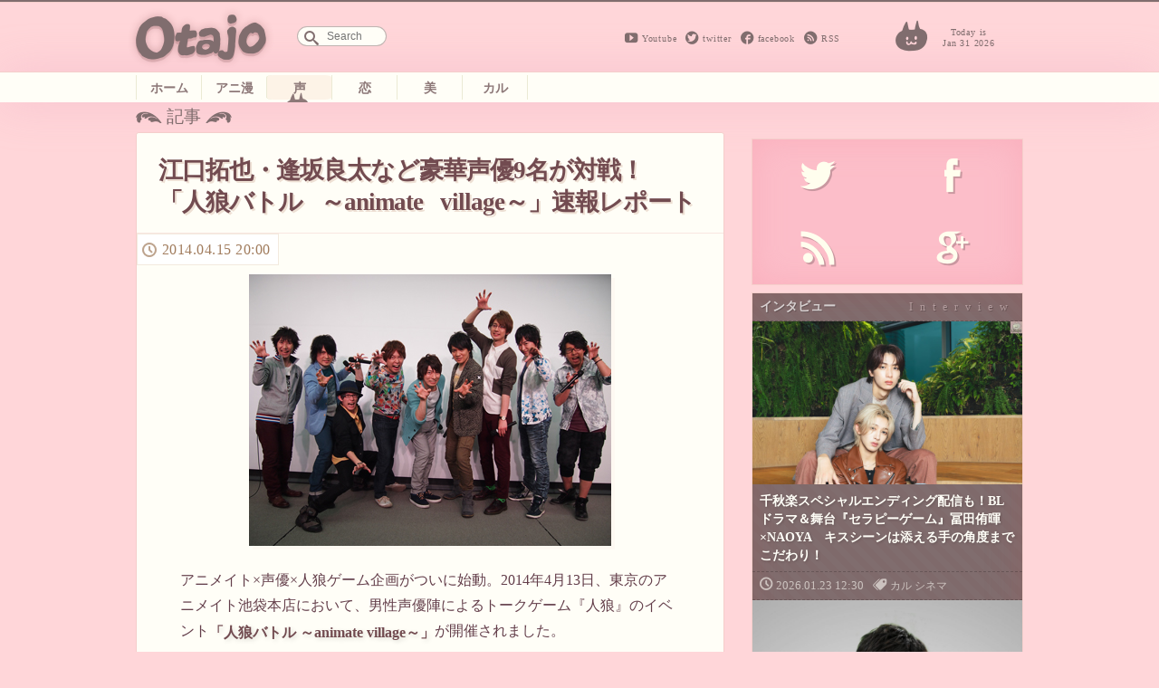

--- FILE ---
content_type: text/html; charset=UTF-8
request_url: https://otajo.jp/38856
body_size: 10955
content:
<!DOCTYPE html>
<html lang="ja">
<head>
<title>江口拓也・逢坂良太など豪華声優9名が対戦！　「人狼バトル ～animate village～」速報レポート ｜ オタ女</title>
<meta property="og:type" content="website" />
<meta property="og:title" content="江口拓也・逢坂良太など豪華声優9名が対戦！　「人狼バトル ～animate village～」速報レポート | オタ女" />
<meta property="og:description" content="“ちょっと”オタクも“隠れ”オタクも毎日楽しく心地よく。 女性の為のマンガ、アニメ、声優情報から、美容と健康にまつわるネタまでゆるりと更新していきます。" />
<meta property="og:url" content="https://otajo.jp/38856" />
<meta property="og:image" content="http://otajo.jp/files/2014/04/event2.jpg" />
<meta name="description" content="“ちょっと”オタクも“隠れ”オタクも毎日楽しく心地よく。 女性の為のマンガ、アニメ、声優情報から、美容と健康にまつわるネタまでゆるりと更新していきます。" />
<meta property="og:site_name" content="オタ女 | “ちょっと”オタクも“隠れ”オタクも毎日楽しく心地よく。 女性の為のマンガ、アニメ、声優情報から、美容と健康にまつわるネタまでゆるりと更新していきます。" />
<meta property="fb:app_id" content="502107703256633" />
<meta charset="utf-8">
<meta name="viewport" content="width=device-width,initial-scale=1.0"/>
<meta name="google-site-verification" content="l78KrCwRlxL1FmLwJ1tj1oagvKXb02F6LEEySqEagGc" />
<meta name="twitter:card" content="summary_large_image" />
<meta name="twitter:site" content="@otajo_news" />
<link rel="shortcut icon" href="https://otajo.jp/wp-content/themes/otajo/img/favicon.ico"/>
<link rel="alternate" type="application/rss+xml" title="RSS 2.0" href="/feed" />
<meta name='robots' content='max-image-preview:large' />
<link rel='dns-prefetch' href='//fonts.googleapis.com' />
<link rel='dns-prefetch' href='//s.w.org' />
		<script type="a4bfc0cd5b28119709bde642-text/javascript">
			window._wpemojiSettings = {"baseUrl":"https:\/\/s.w.org\/images\/core\/emoji\/13.0.1\/72x72\/","ext":".png","svgUrl":"https:\/\/s.w.org\/images\/core\/emoji\/13.0.1\/svg\/","svgExt":".svg","source":{"concatemoji":"https:\/\/otajo.jp\/wp-includes\/js\/wp-emoji-release.min.js?ver=5.7.14"}};
			!function(e,a,t){var n,r,o,i=a.createElement("canvas"),p=i.getContext&&i.getContext("2d");function s(e,t){var a=String.fromCharCode;p.clearRect(0,0,i.width,i.height),p.fillText(a.apply(this,e),0,0);e=i.toDataURL();return p.clearRect(0,0,i.width,i.height),p.fillText(a.apply(this,t),0,0),e===i.toDataURL()}function c(e){var t=a.createElement("script");t.src=e,t.defer=t.type="text/javascript",a.getElementsByTagName("head")[0].appendChild(t)}for(o=Array("flag","emoji"),t.supports={everything:!0,everythingExceptFlag:!0},r=0;r<o.length;r++)t.supports[o[r]]=function(e){if(!p||!p.fillText)return!1;switch(p.textBaseline="top",p.font="600 32px Arial",e){case"flag":return s([127987,65039,8205,9895,65039],[127987,65039,8203,9895,65039])?!1:!s([55356,56826,55356,56819],[55356,56826,8203,55356,56819])&&!s([55356,57332,56128,56423,56128,56418,56128,56421,56128,56430,56128,56423,56128,56447],[55356,57332,8203,56128,56423,8203,56128,56418,8203,56128,56421,8203,56128,56430,8203,56128,56423,8203,56128,56447]);case"emoji":return!s([55357,56424,8205,55356,57212],[55357,56424,8203,55356,57212])}return!1}(o[r]),t.supports.everything=t.supports.everything&&t.supports[o[r]],"flag"!==o[r]&&(t.supports.everythingExceptFlag=t.supports.everythingExceptFlag&&t.supports[o[r]]);t.supports.everythingExceptFlag=t.supports.everythingExceptFlag&&!t.supports.flag,t.DOMReady=!1,t.readyCallback=function(){t.DOMReady=!0},t.supports.everything||(n=function(){t.readyCallback()},a.addEventListener?(a.addEventListener("DOMContentLoaded",n,!1),e.addEventListener("load",n,!1)):(e.attachEvent("onload",n),a.attachEvent("onreadystatechange",function(){"complete"===a.readyState&&t.readyCallback()})),(n=t.source||{}).concatemoji?c(n.concatemoji):n.wpemoji&&n.twemoji&&(c(n.twemoji),c(n.wpemoji)))}(window,document,window._wpemojiSettings);
		</script>
		<style type="text/css">
img.wp-smiley,
img.emoji {
	display: inline !important;
	border: none !important;
	box-shadow: none !important;
	height: 1em !important;
	width: 1em !important;
	margin: 0 .07em !important;
	vertical-align: -0.1em !important;
	background: none !important;
	padding: 0 !important;
}
</style>
	<link rel='stylesheet' id='wp-block-library-css'  href='https://otajo.jp/wp-includes/css/dist/block-library/style.min.css?ver=5.7.14' type='text/css' media='all' />
<link rel='stylesheet' id='otajo_main-css'  href='https://otajo.jp/wp-content/themes/otajo/css/otajo_main.css?ver=20260131' type='text/css' media='all' />
<link rel='stylesheet' id='otajo_side-css'  href='https://otajo.jp/wp-content/themes/otajo/css/otajo_side.css?ver=20260131' type='text/css' media='all' />
<link rel='stylesheet' id='google_fonts-css'  href='https://fonts.googleapis.com/css?family=Voltaire&#038;ver=20260131' type='text/css' media='all' />
<link rel="https://api.w.org/" href="https://otajo.jp/wp-json/" /><link rel="alternate" type="application/json" href="https://otajo.jp/wp-json/wp/v2/posts/38856" /><link rel="EditURI" type="application/rsd+xml" title="RSD" href="https://otajo.jp/xmlrpc.php?rsd" />
<link rel="canonical" href="https://otajo.jp/38856" />
<link rel="alternate" type="application/json+oembed" href="https://otajo.jp/wp-json/oembed/1.0/embed?url=https%3A%2F%2Fotajo.jp%2F38856" />
<link rel="alternate" type="text/xml+oembed" href="https://otajo.jp/wp-json/oembed/1.0/embed?url=https%3A%2F%2Fotajo.jp%2F38856&#038;format=xml" />
<script src="https://partner.googleadservices.com/gampad/google_service.js" type="a4bfc0cd5b28119709bde642-text/javascript">
</script>
<script type="a4bfc0cd5b28119709bde642-text/javascript">
GS_googleAddAdSenseService("ca-pub-6322315354375602");
GS_googleEnableAllServices();
</script>
<script type="a4bfc0cd5b28119709bde642-text/javascript">
GA_googleAddSlot("ca-pub-6322315354375602", "otajo_R01_rect");
GA_googleAddSlot("ca-pub-6322315354375602", "otajo_Rt02_rect");
GA_googleAddSlot("ca-pub-6322315354375602", "otajo_kiji01_rect");
</script>
<script type="a4bfc0cd5b28119709bde642-text/javascript">
GA_googleFetchAds();
</script>

</head>
<body>
<!-- ヘッダ -->
<header>
<!-- //ロゴ -->
<div id="haeder-top">
<div id="logo-area">
<h1><a href="https://otajo.jp" id="header-logo"></a>Otajo -オタ女-</h1>
<!-- リンク -->
<div class="social-icon">
  <span class="head_youtube"><a href="https://www.youtube.com/user/getnewstoy">Youtube</a></span>
  <span class="head_twitter"><a href="https://twitter.com/otajo_news">twitter</a></span>
  <span class="head_facebook"><a href="https://www.facebook.com/otajonews">facebook</a></span>
  <span class="head_rss"><a href="/feed">RSS</a></span>
</div>
<!-- 検索フォーム -->
<div id="saerch-area">
<form method="get" id="searchform" action="https://otajo.jp/">
<input type="text" id="searchForm" placeholder="Search" name="s" />
</form>
</div>
<i>Today is<br />Jan 31 2026</i>
<div class="ticker" rel="fade">
</div>
</div>
</div>
<nav>
<ul id="menu-navbar" class="menu"><li class="menu-item-home"><a href="https://otajo.jp/">ホーム</a></li>
<li class="animan"><a href="https://otajo.jp/c/animan">アニ漫</a></li>
<li class="current-post-parent voiceactor"><a href="https://otajo.jp/c/voiceactor">声</a></li>
<li class="love"><a href="https://otajo.jp/c/love">恋</a></li>
<li class="cosmetics2"><a href="https://otajo.jp/c/cosmetics2">美</a></li>
<li class="culture"><a href="https://otajo.jp/c/culture">カル</a></li>
</ul></nav>
</header>
<div id="container">
<div id="mainContent">
<div id="single-main">
<p id="articletitle">記事</p>
<article id="post">
  <h1>江口拓也・逢坂良太など豪華声優9名が対戦！　「人狼バトル ～animate village～」速報レポート</h1>
 <ul id="desc">
   <li><time datetime="2014-04-15T20:00:10+09:00" pubdate="pubdate">2014.04.15 20:00</time>
</ul>

<p><img class="aligncenter" src="https://otajo.jp/files/2014/04/event2.jpg"></p>
<p>アニメイト×声優×人狼ゲーム企画がついに始動。2014年4月13日、東京のアニメイト池袋本店において、男性声優陣によるトークゲーム『人狼』のイベント<strong>「人狼バトル ～animate village～」</strong>が開催されました。</p>
<p>人狼ゲームとは、20世紀前期のヨーロッパで原型が生まれ、何十年も書けて洗練されてきた十数人で楽しめるパーティーゲーム。プレイヤーは「人間」側と「人狼」側に分かれ、“会話により”人間に紛れ込んだ人狼を探し出す昼のターンと、人狼が人間を襲撃する夜のターンを繰り返すことで進行するゲームです。生き残るのは人間側か、人狼側か。<br />
勝利を求めて繰り広げられる言葉を尽くした頭脳戦や特殊能力の発動などにより、思いがけないドラマチックな展開を見せるのがこのゲームの魅力。</p>
<p>今回のイベントでは、江口拓也さんや逢坂良太さんら、人気男性声優陣による『人狼』のゲームプレイが生で披露されました。今回出演した声優陣は以下の9名。<br />
<strong>【出演者】</strong><br />
江口拓也さん／逢坂良太さん／近藤孝行さん／立花慎之介さん／豊永利行さん／羽多野渉さん／日野聡さん／平川大輔さん／水島大宙さん</p>
<p><img class="aligncenter" src="https://otajo.jp/files/2014/04/event1.jpg"></p>
<p>豪華声優陣が人狼ゲームで真剣勝負！　「人間」と「人狼」生き残りをかけて繰り広げる、議論、推論、騙し合い、信頼の獲得などの心理戦……。出演者にさえ、結末が予測できない「人狼バトル」は昼・夜に分けて行われました。<br />
リアルイベントとしてはこれが初開催ですが、同メンバーですでにDVD用の収録が行われていたとのことで、声優陣はいずれもゲームへの理解度は高い状態。そんな中で、9人による熱い読み合いが繰り広げられたのです！</p>
<p>ゲーム自体は別室で行われ、その様子は会場のスクリーンに投影。来場者と脱落者が一緒にゲームの進行を見守るという、独特のシステムも取り入れられました。これらイベント現場で行われたゲーム内容については後ほど詳報をお届けする予定とのこと。興味がある人は、ぜひそちらもチェックしてください。</p>
<p>なお、今回集まったメンバーが出演するDVD<strong>「人狼バトル ～人狼VS勇者～」</strong>は6月25日に発売予定。今回行われた「人狼バトル ～animate village～」とは別に収録した、3本ものゲームが収録されているらしいので、これは買うしかありません。</p>
<p>さらにイベントの最後には<strong>「人狼バトル<男性版>」シリーズDVD第2弾</strong>の発売予定が発表されました。第2弾は“第1弾から声優陣を一新する”とだけ発表され、そのほかの詳細はまだ不明。<br />
ということは、この豪華メンバーでの人狼は今回だけ！？　ますます、DVDを手に入れなくてはなりませんね！　豪華ボイスでの会話バトル。第2弾は誰が参戦するのか気になります！</p>
<p><img class="aligncenter" src="https://otajo.jp/files/2014/04/jinroubattle_logo.jpg"></p>
<p><strong>『人狼バトル』シリーズDVD公式サイト：</strong><br />
http://www.marine-e.net/sp/jinrou_battle/index.html<!-- orig { --><a href="http://www.marine-e.net/sp/jinrou_battle/index.html" target="_blank">［リンク］</a><!-- } orig --></p>
<p><strong>「人狼バトル ～anim ate village～」特設ページ：</strong><br />
<a href="http://www.animate.co.jp/special/jinrou_battle/pc/" target="_blank">http://www.animate.co.jp/special/jinrou_battle/pc/</a></p>
<p>（C）MARINE ENTERTAINMENT</p>

<div class="social-banner">
    <div class="col left" style="background-image:url( http://otajo.jp/files/2014/04/event2.jpg );">
    </div>
    <div class="bg-braun col right ">
      <ul class="share-buttons">
      <li><span class="description">この記事が気に入ったら、<br/>オタ女をフォロー！</span>
      <li><a href="https://twitter.com/otajo_news" class="twitter-follow-button" data-show-count="false" data-lang="ja" data-show-screen-name="false" data-size="large">フォローする</a>
      <script type="a4bfc0cd5b28119709bde642-text/javascript">!function(d,s,id){var js,fjs=d.getElementsByTagName(s)[0],p=/^http:/.test(d.location)?'http':'https';if(!d.getElementById(id)){js=d.createElement(s);js.id=id;js.src=p+'://platform.twitter.com/widgets.js';fjs.parentNode.insertBefore(js,fjs);}}(document, 'script', 'twitter-wjs');</script>
      <li class="fb-like-wrap"><div class="fb-like" data-href="https://www.facebook.com/otajonews" data-layout="button" data-action="like" data-show-faces="false" data-share="false"></div></li>
      </ul>
    </div>
</div>




</article>

<h4>その他のおすすめな記事はこちら！</h4>
<div class="Receptacle">
<ul id="yarpp_posts">
<li>
<a href="https://otajo.jp/740">
<i><img width="400" height="405" src="https://otajo.jp/files/2012/02/4a2325a5f5c6ab8e8816834fb24760c9.jpg" class="attachment-280 size-280 wp-post-image" alt="" loading="lazy" srcset="https://otajo.jp/files/2012/02/4a2325a5f5c6ab8e8816834fb24760c9.jpg 400w, https://otajo.jp/files/2012/02/4a2325a5f5c6ab8e8816834fb24760c9-296x300.jpg 296w, https://otajo.jp/files/2012/02/4a2325a5f5c6ab8e8816834fb24760c9-96x96.jpg 96w" sizes="(max-width: 400px) 100vw, 400px" /></i>
<h5>眠れぬ夜のお供に　アニメイトにて「週刊添い寝CD旧譜フェア」開催</h5></a>
<b>藤本エリ</b>
</a>
</li>
<li>
<a href="https://otajo.jp/5685">
<i><img width="500" height="270" src="https://otajo.jp/files/2012/07/0d40a5e4a645fc6b96e767d64ac0878e2.jpg" class="attachment-280 size-280 wp-post-image" alt="" loading="lazy" srcset="https://otajo.jp/files/2012/07/0d40a5e4a645fc6b96e767d64ac0878e2.jpg 500w, https://otajo.jp/files/2012/07/0d40a5e4a645fc6b96e767d64ac0878e2-300x162.jpg 300w" sizes="(max-width: 500px) 100vw, 500px" /></i>
<h5>「お乗りください、お嬢様」小野大輔＆近藤孝行ボイス入りの体重計「夢ボイス体組成計」が登場</h5></a>
<b>藤本エリ</b>
</a>
</li>
<li>
<a href="https://otajo.jp/9290">
<i><img width="500" height="446" src="https://otajo.jp/files/2012/10/2012maruiwan_autumn.jpg" class="attachment-280 size-280 wp-post-image" alt="うたの☆プリンスさまっ♪早乙女学園購買部" loading="lazy" srcset="https://otajo.jp/files/2012/10/2012maruiwan_autumn.jpg 500w, https://otajo.jp/files/2012/10/2012maruiwan_autumn-300x267.jpg 300w" sizes="(max-width: 500px) 100vw, 500px" /></i>
<h5>愛島セシル誕生日記念アイテムも！『うたの☆プリンスさまっ♪』秋のグッズ限定販売</h5></a>
<b>ふじいりょう</b>
</a>
</li>
<li>
<a href="https://otajo.jp/15559">
<i><img width="500" height="247" src="https://otajo.jp/files/2013/05/loveexercise.jpg" class="attachment-280 size-280 wp-post-image" alt="『LOVE×EXERCISE』公式サイト" loading="lazy" srcset="https://otajo.jp/files/2013/05/loveexercise.jpg 500w, https://otajo.jp/files/2013/05/loveexercise-300x148.jpg 300w" sizes="(max-width: 500px) 100vw, 500px" /></i>
<h5>有名フィットネストレーナー監修の本格派！？ダイエットドラマCD『LOVE×EXERCISE』第一弾に岡本信彦＆立花慎之介</h5></a>
<b>ふじいりょう</b>
</a>
</li>
<li>
<a href="https://otajo.jp/18223">
<i><img width="423" height="600" src="https://otajo.jp/files/2013/07/meikoi01.jpg" class="attachment-280 size-280 wp-post-image" alt="『明治東亰恋伽』" loading="lazy" srcset="https://otajo.jp/files/2013/07/meikoi01.jpg 423w, https://otajo.jp/files/2013/07/meikoi01-211x300.jpg 211w" sizes="(max-width: 423px) 100vw, 423px" /></i>
<h5>鴎外・鏡花・八雲がプレイヤーを争奪！？知る人ぞ知る文化人も登場する恋愛ゲーム『明治東亰恋伽』</h5></a>
<b>ふじいりょう</b>
</a>
</li>
<li>
<a href="https://otajo.jp/18864">
<i><img width="500" height="708" src="https://otajo.jp/files/2013/07/bc53db388074a288c6e5df3f813c6c98.jpg" class="attachment-280 size-280 wp-post-image" alt="" loading="lazy" srcset="https://otajo.jp/files/2013/07/bc53db388074a288c6e5df3f813c6c98.jpg 500w, https://otajo.jp/files/2013/07/bc53db388074a288c6e5df3f813c6c98-211x300.jpg 211w" sizes="(max-width: 500px) 100vw, 500px" /></i>
<h5>人気乙女ゲーブランドが一同に会した夢のイベント『JAPAN乙女　Festival3』あの日のときめきがあなたの手元へ！</h5></a>
<b>non</b>
</a>
</li>
<li>
<a href="https://otajo.jp/20401">
<i><img width="500" height="301" src="https://otajo.jp/files/2013/08/GlassHeartPrincessPLATINUM01.jpg" class="attachment-280 size-280 wp-post-image" alt="『Glass Heart Princess :PLATINUM』公式サイトより" loading="lazy" srcset="https://otajo.jp/files/2013/08/GlassHeartPrincessPLATINUM01.jpg 500w, https://otajo.jp/files/2013/08/GlassHeartPrincessPLATINUM01-300x180.jpg 300w" sizes="(max-width: 500px) 100vw, 500px" /></i>
<h5>ぶっ飛び残念男子たちとの恋愛のその後は？新キャラも気になる乙女ゲーム『Glass Heart Princess:PLATINUM』</h5></a>
<b>ふじいりょう</b>
</a>
</li>
<li>
<a href="https://otajo.jp/30352">
<i><img width="500" height="353" src="https://otajo.jp/files/2013/11/8a99ce939a6d7a31a4d966f6584c197d.jpg" class="attachment-280 size-280 wp-post-image" alt="" loading="lazy" srcset="https://otajo.jp/files/2013/11/8a99ce939a6d7a31a4d966f6584c197d.jpg 500w, https://otajo.jp/files/2013/11/8a99ce939a6d7a31a4d966f6584c197d-300x211.jpg 300w" sizes="(max-width: 500px) 100vw, 500px" /></i>
<h5>第1弾PV公開「ボーイフレンド（仮）」まずはあの声優のキャラが判明！</h5></a>
<b>non</b>
</a>
</li>
<li>
<a href="https://otajo.jp/31413">
<i><img width="500" height="449" src="https://otajo.jp/files/2013/12/bb4bc2ab1daf6fa60806931b34fb9265.jpg" class="attachment-280 size-280 wp-post-image" alt="" loading="lazy" srcset="https://otajo.jp/files/2013/12/bb4bc2ab1daf6fa60806931b34fb9265.jpg 500w, https://otajo.jp/files/2013/12/bb4bc2ab1daf6fa60806931b34fb9265-300x269.jpg 300w" sizes="(max-width: 500px) 100vw, 500px" /></i>
<h5>どう見ても「先導アイチ」なエンダー公開！　“コミケ限定前売り券”は人気声優によるガイドCDなど激レア特典付き</h5></a>
<b>non</b>
</a>
</li>
</ul>
</div>

<div class="back">
 <ul id="desc">
   <li><time datetime="2014-04-15T20:00:10+09:00" pubdate="pubdate">2014.04.15 20:00</time>
</ul>
<div class="post-tag-list"><span></span><a href="https://otajo.jp/t/%e4%ba%ba%e7%8b%bc" rel="tag">人狼</a> <a href="https://otajo.jp/t/%e4%ba%ba%e7%8b%bc%e3%83%90%e3%83%88%e3%83%ab" rel="tag">人狼バトル</a> <a href="https://otajo.jp/t/%e4%ba%ba%e7%8b%bc%e3%83%90%e3%83%88%e3%83%ab-%ef%bd%9eanimate-village%ef%bd%9e" rel="tag">人狼バトル ～animate village～</a> <a href="https://otajo.jp/t/%e4%ba%ba%e7%8b%bc%e3%83%90%e3%83%88%e3%83%ab-%ef%bd%9e%e4%ba%ba%e7%8b%bcvs%e5%8b%87%e8%80%85%ef%bd%9e" rel="tag">人狼バトル ～人狼VS勇者～</a> <a href="https://otajo.jp/t/%e5%b9%b3%e5%b7%9d%e5%a4%a7%e8%bc%94" rel="tag">平川大輔</a> <a href="https://otajo.jp/t/%e6%97%a5%e9%87%8e%e8%81%a1" rel="tag">日野聡</a> <a href="https://otajo.jp/t/%e6%b0%b4%e5%b3%b6%e5%a4%a7%e5%ae%99" rel="tag">水島大宙</a> <a href="https://otajo.jp/t/%e6%b1%9f%e5%8f%a3%e6%8b%93%e4%b9%9f" rel="tag">江口拓也</a> <a href="https://otajo.jp/t/%e7%ab%8b%e8%8a%b1%e6%85%8e%e4%b9%8b%e4%bb%8b" rel="tag">立花慎之介</a> <a href="https://otajo.jp/t/%e7%be%bd%e5%a4%9a%e9%87%8e%e6%b8%89" rel="tag">羽多野渉</a> <a href="https://otajo.jp/t/%e8%b1%8a%e6%b0%b8%e5%88%a9%e8%a1%8c" rel="tag">豊永利行</a> <a href="https://otajo.jp/t/%e8%bf%91%e8%97%a4%e5%ad%9d%e8%a1%8c" rel="tag">近藤孝行</a> <a href="https://otajo.jp/t/%e9%80%a2%e5%9d%82%e8%89%af%e5%a4%aa" rel="tag">逢坂良太</a></div>
<aside>
<iframe src="https://rcm-jp.amazon.co.jp/e/cm?lt1=_blank&bc1=000000&IS2=1&bg1=FFFFFF&fc1=000000&lc1=0000FF&t=nonaso0ac-22&o=9&p=8&l=as4&m=amazon&f=ifr&ref=ss_til&asins=B00FVIHED2" style="width:120px;height:240px;" scrolling="no" marginwidth="2" marginheight="0" frameborder="0"></iframe>
<iframe src="https://rcm-jp.amazon.co.jp/e/cm?lt1=_blank&bc1=000000&IS2=1&bg1=FFFFFF&fc1=000000&lc1=0000FF&t=nonaso0ac-22&o=9&p=8&l=as4&m=amazon&f=ifr&ref=ss_til&asins=B00GWTI1WC" style="width:120px;height:240px;" scrolling="no" marginwidth="10px" marginheight="0" frameborder="0"></iframe>
<iframe src="https://rcm-jp.amazon.co.jp/e/cm?lt1=_blank&bc1=000000&IS2=1&bg1=FFFFFF&fc1=000000&lc1=0000FF&t=nonaso0ac-22&o=9&p=8&l=as4&m=amazon&f=ifr&ref=ss_til&asins=B00FZGVSD2" style="width:120px;height:240px;" scrolling="no" marginwidth="2" marginheight="0" frameborder="0"></iframe>
</aside>
</div>

<div id="box-writer" class="back">
  <div id="writerprofile">
  <img alt='' src='https://otajo.jp/files/2014/06/non_avatar_1402469199.jpg' srcset='https://secure.gravatar.com/avatar/9fb1f644fc8557dd34d3dda000765e13?s=192&#038;d=mm&#038;r=g 2x' class='avatar avatar-96 photo' height='96' width='96' loading='lazy'/>      <em>記者プロフィール</em>
    <h1><a href="/author/nonon">non</a></h1>
    <p class="descri">アニメや可愛いものが大好き。主にOtajoで執筆中。</p>
    </div>
<aside class="adsense">
<!-- otajo_kiji01_rect -->
<script type="a4bfc0cd5b28119709bde642-text/javascript">
GA_googleFillSlot("otajo_kiji01_rect");
</script>
</aside>
</div>

<h4><a href="https://otajo.jp/c/animan/game" rel="category tag">ゲーム</a> / <a href="https://otajo.jp/c/culture/lifestyle" rel="category tag">ライフスタイル</a> / <a href="https://otajo.jp/c/voiceactor" rel="category tag">声</a>の新着記事一覧</h4>
<div class="Receptacle back">
<ul id="other-catlist">
<li><i><time datetime="2026-01-23T12:30:11+09:00">2026.01.23</time></i>
<h5><a href="https://otajo.jp/119184"title="千秋楽スペシャルエンディング配信も！BLドラマ＆舞台『セラピーゲーム』冨田侑暉×NAOYA　キスシーンは添える手の角度までこだわり！">千秋楽スペシャルエンディング配信も！BLドラマ＆舞台『セラピーゲーム』冨田侑暉...</a></h5>
<li><i><time datetime="2026-01-20T21:00:58+09:00">2026.01.20</time></i>
<h5><a href="https://otajo.jp/119177"title="電脳空間に“DIVE”できる！ARグラスを装着し電脳感覚で楽しむ拡張原画体験「電脳VISION」『攻殻機動隊展 Ghost and the Shell』にて実施">電脳空間に“DIVE”できる！ARグラスを装着し電脳感覚で楽しむ拡張原画体験「...</a></h5>
<li><i><time datetime="2026-01-20T20:15:58+09:00">2026.01.20</time></i>
<h5><a href="https://otajo.jp/119158"title="ゲゲ郎と水木の出会いが劇場で！舞台「鬼太郎誕生 ゲゲゲの謎」は慈しみ・愛おしみを内包する人間味溢れる作品に">ゲゲ郎と水木の出会いが劇場で！舞台「鬼太郎誕生 ゲゲゲの謎」は慈しみ・愛おしみ...</a></h5>
<li><i><time datetime="2026-01-20T19:30:38+09:00">2026.01.20</time></i>
<h5><a href="https://otajo.jp/119147"title="ライブパートはバレンタインテーマの甘い囁きも！Action Stage「エリオスライジングヒーローズ」-THE EAST- グレイ主役のイーストセクターの物語">ライブパートはバレンタインテーマの甘い囁きも！Action Stage「エリオ...</a></h5>
<li><i><time datetime="2026-01-20T17:45:27+09:00">2026.01.20</time></i>
<h5><a href="https://otajo.jp/119137"title="「ハサウェイの印象が前作とは違うものになるんじゃないかな」映画『機動戦士ガンダム 閃光のハサウェイ キルケーの魔女』公開直前舞台挨拶でキャストが新章を語る">「ハサウェイの印象が前作とは違うものになるんじゃないかな」映画『機動戦士ガンダ...</a></h5>
</ul>
</div>
</div>
<div id="rightColumn">
<aside id="text-4" class="sidebar-box"><!-- サイド上段広告 -->			<div class="textwidget"><!-- otajo_kiji01_rect -->
<script type="a4bfc0cd5b28119709bde642-text/javascript">
GA_googleFillSlot("otajo_R01_rect");
</script></div>
		</aside><aside id="text-6" class="sidebar-box"><!-- ソーシャルボタン -->			<div class="textwidget"><div class="sosial-area">
<ul id="sosial-icon">
<li><a id="twitter-icon" class="popup" href="https://twitter.com/intent/user?screen_name=otajo_news"><span>Twitter</span></a>
<li><a id="facebook-icon" href="http://facbook.com/otajonews" title="Otajo facebookをいいね！" target="_blank" rel="noopener"><span>facebook</span></a>
<li><a id="rssfeed-icon" title="RSS最新のフィードを！" href="/feed" target="_blank" rel="noopener"><span>RSS</span></a>
<li><a id="google-icon" title="googleは準備中です" href="" target="_blank" rel="noopener"><span>google+</span></a>
</ul>
</div></div>
		</aside><aside id="text-8" class="sidebar-box"><!-- インタビュー -->			<div class="textwidget"><div id="interview" class="interview special bg-braun">
<h2>インタビュー</h2>
<div class="box"><i><a href="https://otajo.jp/119184"><img width="2200" height="1467" src="https://otajo.jp/files/2026/01/15d794ce910e3b453072d9d99d4e5c3b.jpg" class="attachment-280 size-280 wp-post-image" alt="" loading="lazy" srcset="https://otajo.jp/files/2026/01/15d794ce910e3b453072d9d99d4e5c3b.jpg 2200w, https://otajo.jp/files/2026/01/15d794ce910e3b453072d9d99d4e5c3b-800x533.jpg 800w, https://otajo.jp/files/2026/01/15d794ce910e3b453072d9d99d4e5c3b-768x512.jpg 768w, https://otajo.jp/files/2026/01/15d794ce910e3b453072d9d99d4e5c3b-1536x1024.jpg 1536w, https://otajo.jp/files/2026/01/15d794ce910e3b453072d9d99d4e5c3b-2048x1366.jpg 2048w" sizes="(max-width: 2200px) 100vw, 2200px" /></a></i>
<h5><a href="https://otajo.jp/119184">千秋楽スペシャルエンディング配信も！BLドラマ＆舞台『セラピーゲーム』冨田侑暉×NAOYA　キスシーンは添える手の角度までこだわり！</a></h5>
<ul>
  <li><time>2026.01.23 12:30</time></li>
  <li class="genre"><a href="https://otajo.jp/c/culture" rel="category tag">カル</a> <a href="https://otajo.jp/c/culture/cinema" rel="category tag">シネマ</a></li>
</ul>
</div>
<div class="box"><i><a href="https://otajo.jp/119073"><img width="1715" height="2560" src="https://otajo.jp/files/2026/01/1-scaled.jpg" class="attachment-280 size-280 wp-post-image" alt="" loading="lazy" srcset="https://otajo.jp/files/2026/01/1-scaled.jpg 1715w, https://otajo.jp/files/2026/01/1-536x800.jpg 536w, https://otajo.jp/files/2026/01/1-768x1146.jpg 768w, https://otajo.jp/files/2026/01/1-1029x1536.jpg 1029w, https://otajo.jp/files/2026/01/1-1372x2048.jpg 1372w" sizes="(max-width: 1715px) 100vw, 1715px" /></a></i>
<h5><a href="https://otajo.jp/119073">シリーズ原点的挑戦作『ウルトラマンオメガ』最終話で感じた絆！ホシミ コウセイ役：吉田晴登インタビュー「どんな時も安心するヒーロー、それは笑顔でいること」</a></h5>
<ul>
  <li><time>2026.01.18 19:50</time></li>
  <li class="genre"><a href="https://otajo.jp/c/culture" rel="category tag">カル</a> <a href="https://otajo.jp/c/culture/cinema" rel="category tag">シネマ</a></li>
</ul>
</div>

</div></div>
		</aside><aside id="text-9" class="sidebar-box"><!-- イベント -->			<div class="textwidget"><div id="event" class="event special bg-green">
<h2>イベント</h2>
<div class="box"><i><a href="https://otajo.jp/119118"><img width="2165" height="1443" src="https://otajo.jp/files/2026/01/c7ca26753152f51586c2e95fa01ecaa2.jpg" class="attachment-280 size-280 wp-post-image" alt="" loading="lazy" srcset="https://otajo.jp/files/2026/01/c7ca26753152f51586c2e95fa01ecaa2.jpg 2165w, https://otajo.jp/files/2026/01/c7ca26753152f51586c2e95fa01ecaa2-800x533.jpg 800w, https://otajo.jp/files/2026/01/c7ca26753152f51586c2e95fa01ecaa2-768x512.jpg 768w, https://otajo.jp/files/2026/01/c7ca26753152f51586c2e95fa01ecaa2-1536x1024.jpg 1536w, https://otajo.jp/files/2026/01/c7ca26753152f51586c2e95fa01ecaa2-2048x1365.jpg 2048w" sizes="(max-width: 2165px) 100vw, 2165px" /></a></i>
<h5><a href="https://otajo.jp/119118">キャスト生アフレコ＆［Alexandros］サプライズ登場！『機動戦士ガンダム 閃光のハサウェイ キルケーの魔女』公開直前 閃光のセンコウ決起集会レポ</a></h5>
<ul>
  <li><time>2026.01.19 19:30</time></li>
  <li class="genre"><a href="https://otajo.jp/c/animan/anime" rel="category tag">アニメ</a> <a href="https://otajo.jp/c/animan" rel="category tag">アニ漫</a></li>
</ul>
</div>

</div>
</div>
		</aside><aside id="text-7" class="sidebar-box"><!-- ランキング -->			<div class="textwidget">[ranking]</div>
		</aside><aside id="text-3" class="sidebar-box"><!-- サイド下段広告 -->			<div class="textwidget"><!-- otajo_Rt02_rect -->
<script type="a4bfc0cd5b28119709bde642-text/javascript">
GA_googleFillSlot("otajo_Rt02_rect");
</script></div>
		</aside><aside id="text-5" class="sidebar-box"><!-- facebook -->			<div class="textwidget"><div id="parts-facebook">
  <h2>FACEBOOK</h2>
<div class="facebook-bg" >
<div class="fb-page" data-href="https://www.facebook.com/otajonews" data-width="500px" data-hide-cover="false" data-show-facepile="true" data-show-posts="false"><div class="fb-xfbml-parse-ignore"><blockquote cite="https://www.facebook.com/otajonews"><a href="https://www.facebook.com/otajonews">オタ女</a></blockquote></div></div>
</div>
</div></div>
		</aside>
</div>
</div>
</div>
<footer class="bg-braun">
<ul>
<li><p>Copyright &copy; <a href="http://tokyosangyo.jp/" target="_blank">東京産業新聞社</a> All right reserved.</p>
<li><a href="/about" title="Otajoについて">Otajoについて.</a>
<li><a href="/faq">お問い合わせ</a>
</ul>
</footer>
<!-- TOPヘ戻るボタン -->
<p id="page-top"><a href="#haeder-top">PAGE TOP</a></p>

<script type="a4bfc0cd5b28119709bde642-text/javascript" src='https://otajo.jp/wp-includes/js/wp-embed.min.js?ver=5.7.14' id='wp-embed-js'></script>

<script src="https://ajax.googleapis.com/ajax/libs/jquery/1.8.3/jquery.min.js" type="a4bfc0cd5b28119709bde642-text/javascript"></script>
<!-- 画像リサイズスクリプト -->
<script src="https://otajo.jp/wp-content/themes/otajo/js/imgLiquid-min.js" type="a4bfc0cd5b28119709bde642-text/javascript"></script>
<script type="a4bfc0cd5b28119709bde642-text/javascript">
$(function() {
  var showFlag = false;
  var topBtn = $('#page-top');
  topBtn.css('bottom', '-100px');
  var showFlag = false;
  //スクロールが500にしたらボタン表示
  $(window).scroll(function () {
    if ($(this).scrollTop() > 500) {
      if (showFlag == false) {
        showFlag = true;
        topBtn.stop().animate({'bottom' : '20px'}, 200);
      }
    } else {
      if (showFlag) {
        showFlag = false;
        topBtn.stop().animate({'bottom' : '-100px'}, 200);
      }
    }
  });
  //スクロールしてトップ
    topBtn.click(function () {
    $('body,html').animate({
      scrollTop: 0
    }, 500);
    return false;
    });
});
(function($){
    $(function(){
        $('.thumbnail i, .subNews i, #topics-box li i, #categorypages ul li i, .Receptacle #yarpp_posts li a i').imgLiquid({ fill:true});
    });
})(jQuery);

$(function() {
     $(".popup").click(function(){
          window.open(this.href,"WindowName","width=500,height=300,menubar=no,toolbar=no,resizable=yes,scrollbars=yes");
          return false;
     });
});

$(function(){
  // 動画の区別
  $("iframe[src*='youtube.com']").wrap('<div class="movie-post"></div>');
  $("embed[src*='youtube.com']").wrap('<div class="movie-post"></div>');
  $("object[src*='youtube.com']").wrap('<div class="movie-post"></div>');
  $("iframe[src*='instagram.com']").wrap('<div class="instagram-container"></div>');
});

</script>
<script type="a4bfc0cd5b28119709bde642-text/javascript">
  (function(i,s,o,g,r,a,m){i['GoogleAnalyticsObject']=r;i[r]=i[r]||function(){
  (i[r].q=i[r].q||[]).push(arguments)},i[r].l=1*new Date();a=s.createElement(o),
  m=s.getElementsByTagName(o)[0];a.async=1;a.src=g;m.parentNode.insertBefore(a,m)
  })(window,document,'script','//www.google-analytics.com/analytics.js','ga');

  ga('create', 'UA-6075161-9', 'otajo.jp');
  ga('send', 'pageview');
</script>
<script src="/cdn-cgi/scripts/7d0fa10a/cloudflare-static/rocket-loader.min.js" data-cf-settings="a4bfc0cd5b28119709bde642-|49" defer></script><script defer src="https://static.cloudflareinsights.com/beacon.min.js/vcd15cbe7772f49c399c6a5babf22c1241717689176015" integrity="sha512-ZpsOmlRQV6y907TI0dKBHq9Md29nnaEIPlkf84rnaERnq6zvWvPUqr2ft8M1aS28oN72PdrCzSjY4U6VaAw1EQ==" data-cf-beacon='{"version":"2024.11.0","token":"9326af8e858d4c3a8eb381614e68b2bf","r":1,"server_timing":{"name":{"cfCacheStatus":true,"cfEdge":true,"cfExtPri":true,"cfL4":true,"cfOrigin":true,"cfSpeedBrain":true},"location_startswith":null}}' crossorigin="anonymous"></script>
</body>
</html>
